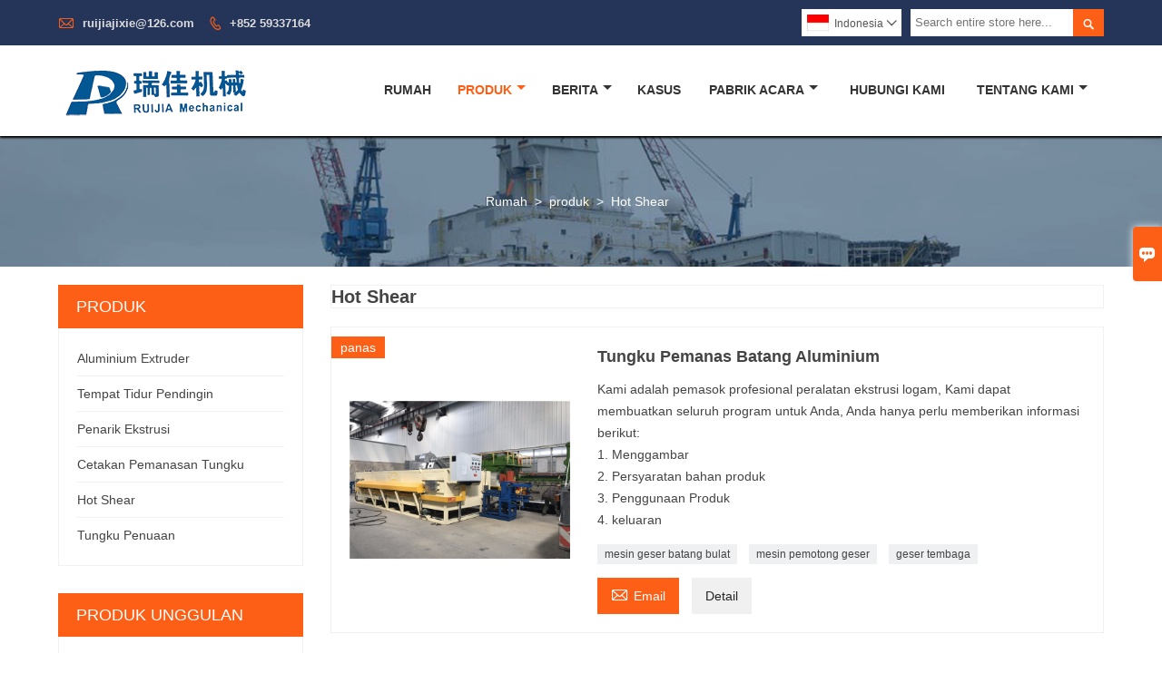

--- FILE ---
content_type: text/html; charset=UTF-8
request_url: http://id.ruijia-machine.com/product-list/hot-shear
body_size: 8601
content:
<!DOCTYPE html PUBLIC "-//W3C//DTD XHTML 1.0 Transitional//EN" "http://www.w3.org/TR/xhtml1/DTD/xhtml1-transitional.dtd">
<html xmlns="http://www.w3.org/1999/xhtml">
<head>
    <meta http-equiv="Content-Type" content="text/html; charset=utf-8" />
                <title>Hot Shear,Penjualan Hot Shear Grosir</title>
            <meta name="description" content="Murah  Diskon Hot Shear Pemasok,harga rendah  Hot Shear Promosi,Pasokan  Hot Shear Pembelian,kualitas tinggi Hot Shear Produsen Pabrik!">
    <meta name="keywords" content="Hot Shear Harga,Beli  Hot Shear,Hot Shear Merek,Hot Shear Disesuaikan ,Hot Shear Quotes,Hot Shear Perusahaan">
    <meta name="viewport" content="width=device-width, initial-scale=1, minimum-scale=1, user-scalable=no , maximum-scale=1" />
    <meta http-equiv="X-UA-Compatible" content="IE=edge,chrome=1,IE=10">
    <meta content="telephone=no" name="format-detection">
    <link rel="canonical" href="http://id.ruijia-machine.com/product-list/hot-shear" />
    <!-- Favicon -->
    <link rel="shortcut icon" href="https://img.waimaoniu.net/1470/1470-202405221715346702.png">
    <!--样式图标-->
    <link rel="stylesheet" type="text/css" href="/template/iconfont/iconfont.css"/>
    <link rel="stylesheet" type="text/css" href="/template/nmoban51/css/style-ruijia-machine.css"/>
    <script type="text/javascript" src="/template/nmoban51/js/jquery-1.12.3.min.js"></script>

        
<div class="im">
    <label class="im-l" for="select"><i class="iconfont">&#xe697;</i></label>
    <input type="checkbox" id="select">
    <div class="box">
        <ul>
                                        <li>
                    <a href="#inquiry_area">
                        <i class="iconfont img-envelope">&#xe758;</i>
                    </a>
                </li>
                                                            <li>
                        <a href="https://web.whatsapp.com/send?phone=85259337164"  target="_blank" title="85259337164" onclick="imstat(this,5,'/im_state')">
                            <i class="iconfont img-whatsapp">&#xe72c;</i>
                        </a>
                    </li>
                                                                                                                                    <li>
                        <a href="skype:live:.cid.89363eb97642de2c?chat" target="_blank" title="live:.cid.89363eb97642de2c" onclick="imstat(this,2,'/im_state')">
                            <i class="iconfont img-skype">&#xec02;</i>
                        </a>
                    </li>
                                                </ul>
    </div>
</div></head>
<body class="homepage">
<div class="main">
    <!-- HEADER START -->
    <header class="header-box">
        <div class="header-top">
            <div class="header-inner">
                <div class="header-contact">
                    <ul>
                        <li class="website-mailbox">
                            <i class="iconfont">&#xe624;</i>
                            <a href="/contact#inquiry_area"  target="_blank">ruijiajixie@126.com </a>
                        </li>
                        <li class="website-phone">
                            <i class="iconfont">&#xec76;</i>
                            <a href="/contact#inquiry_area"  target="_blank">+852 59337164</a>
                        </li>
                    </ul>
                </div>
                <div class="header-search">
                    <form onsubmit="search(this);return false;">
                        <div class="search-box" >
                            <input class="input-text" placeholder="Search entire store here..." type="text" id="key" name="keys">
                            <button class="search-btn"   type="submit"><i class="iconfont">&#xe6c9;</i></button>
                        </div>
                    </form>
                </div>
                <script>
                    function search(thatThis) {
                var searchStr=$(thatThis).find('#key').val();
                if (searchStr==''){return false}
                        location.href = '/product-search?key=' + $(thatThis).find('#key').val();
                    }
                </script>
                <div class="language">
                    <div class="cur"><e class="id">Indonesia<i class="iconfont">&#xe635;</i></e>
                        <ul class="language-list">
                                                            <li>
                                    <a href="http://ar.ruijia-machine.com/product-list/hot-shear" title="العربية" class="ar" >
                                        العربية</a>
                                </li>
                                                            <li>
                                    <a href="http://www.ruijia-machine.com/product-list/hot-shear" title="English" class="en" >
                                        English</a>
                                </li>
                                                            <li>
                                    <a href="http://es.ruijia-machine.com/product-list/hot-shear" title="Español" class="es" >
                                        Español</a>
                                </li>
                                                            <li>
                                    <a href="http://id.ruijia-machine.com/product-list/hot-shear" title="Indonesia" class="id" >
                                        Indonesia</a>
                                </li>
                                                            <li>
                                    <a href="http://ms.ruijia-machine.com/product-list/hot-shear" title="Melayu" class="ms" >
                                        Melayu</a>
                                </li>
                                                            <li>
                                    <a href="http://nl.ruijia-machine.com/product-list/hot-shear" title="Nederlands" class="nl" >
                                        Nederlands</a>
                                </li>
                                                            <li>
                                    <a href="http://pl.ruijia-machine.com/product-list/hot-shear" title="w języku polskim" class="pl" >
                                        w języku polskim</a>
                                </li>
                                                            <li>
                                    <a href="http://pt.ruijia-machine.com/product-list/hot-shear" title="Português" class="pt" >
                                        Português</a>
                                </li>
                                                            <li>
                                    <a href="http://ru.ruijia-machine.com/product-list/hot-shear" title="Pусский" class="ru" >
                                        Pусский</a>
                                </li>
                                                            <li>
                                    <a href="http://tr.ruijia-machine.com/product-list/hot-shear" title="Türk" class="tr" >
                                        Türk</a>
                                </li>
                                                            <li>
                                    <a href="http://vi.ruijia-machine.com/product-list/hot-shear" title="tiếng việt" class="vi" >
                                        tiếng việt</a>
                                </li>
                                                    </ul>
                    </div>
                </div>
                <div class="clear"></div>
            </div>
        </div>
        <div class="header-middle" id="fixedMenu">
            <div class="header-inner">
                <div class="header-logo">
                    <div class="header-logo-box">
                        <a href="/"><img alt="Zhangjiagang Ruijia Machinery Co., Ltd." src="https://img.waimaoniu.net/1470/1470-202405241418336077.png"></a>
                    </div>
                </div>
                <!--<div class="company-motto">
                	<div class="company-motto-p"><p>Guaranteeing the highest quality products has always been our pursuit</p></div>
                </div>-->
                <nav class="main-nav" role="navigation">
                    <!-- Mobile menu toggle button (hamburger/x icon) -->
                    <input id="main-menu-state" type="checkbox" />
                    <label class="main-menu-btn" for="main-menu-state">
                        <span class="main-menu-btn-icon"></span> Toggle main menu visibility
                    </label>
                    <!-- Sample menu definition -->
                    <ul id="main-menu" class="sm sm-blue">
                                                    <li class=""><a href="/">Rumah</a>
                                                            </li>
                                                    <li class="current"><a href="/products">Produk</a>
                                                                    <ul>
                                                                                    <li><a href="/product-list/aluminum-extruder">Aluminium Extruder</a>
                                                                                            </li>
                                                                                    <li><a href="/product-list/cooling-bed">Tempat Tidur Pendingin</a>
                                                                                            </li>
                                                                                    <li><a href="/product-list/extrusion-puller">Penarik Ekstrusi</a>
                                                                                            </li>
                                                                                    <li><a href="/product-list/mold-heating-furnace">Cetakan Pemanasan Tungku</a>
                                                                                            </li>
                                                                                    <li><a href="/product-list/hot-shear">Hot Shear</a>
                                                                                            </li>
                                                                                    <li><a href="/product-list/aging-furnace">Tungku Penuaan</a>
                                                                                            </li>
                                                                            </ul>
                                                            </li>
                                                    <li class=""><a href="/news">Berita</a>
                                                                    <ul>
                                                                                    <li><a href="/news-list/ruijia-machinery-enterprise-news">Ruijia Machinery Enterprise Berita</a>
                                                                                            </li>
                                                                                    <li><a href="/news-list/aluminum-extrusion-industry-news">Aluminium Extrusion Industri Berita</a>
                                                                                            </li>
                                                                            </ul>
                                                            </li>
                                                    <li class=""><a href="/case">Kasus</a>
                                                            </li>
                                                    <li class=""><a href="/factory/the-corner-of-the-factory">Pabrik Acara</a>
                                                                    <ul>
                                                                                    <li><a href="/factory/the-corner-of-the-factory">Area produksi</a>
                                                                                            </li>
                                                                                    <li><a href="/factory/on-site-testing-of-extruder">Instalasi dan debugging</a>
                                                                                            </li>
                                                                            </ul>
                                                            </li>
                                                    <li class=""><a href="/contact">Hubungi Kami</a>
                                                            </li>
                                                    <li class=""><a href="/aboutus">Tentang Kami</a>
                                                                    <ul>
                                                                                    <li><a href="/company-style">Gaya perusahaan</a>
                                                                                            </li>
                                                                                    <li><a href="/cert">sertifikasi</a>
                                                                                            </li>
                                                                                    <li><a href="/delivery">Kirim</a>
                                                                                            </li>
                                                                            </ul>
                                                            </li>
                                            </ul>
                </nav>
            </div>
        </div>
    </header>
    <!-- HEADER END -->
    <div class="inner-page-main">
    <div class="bread-crumb" style="">
        <ul><li><a href='/'>Rumah</a></li><li> > </li><li><a href='/products'>produk</a></li><li> > </li><li class='active'>Hot Shear</li></ul>    </div>
    <div class="inner-page-middle">
        <div class="inner-page-content">
            <div class="inner-page-r">
                <section class="product-key">
                    <!--分类标题-->
                    <h1>Hot Shear</h1>
                    <!--分类描述-->
                                    </section>
                <section class="product-category">
                    <ul>
                                                    <li>
                                <div class="product-item">
                                                                            <div class="sale-label"><span>panas</span></div>
                                                                        <div class="product-image"><a href="/product/aluminum-rod-heating-furnace"><img src="https://img.waimaoniu.net/1470/1470-201908231446588286.jpg" alt="Tungku Pemanas Batang Aluminium"></a></div>
                                    <div class="product-item-text">
                                        <div class="product-item-text-b">
                                            <a href="/product/aluminum-rod-heating-furnace"><h2>Tungku Pemanas Batang Aluminium</h2></a>
                                                                                                                                        <p>Kami adalah pemasok profesional peralatan ekstrusi logam, Kami dapat membuatkan seluruh program untuk Anda, Anda hanya perlu memberikan informasi berikut:<br/>1. Menggambar<br/>2. Persyaratan bahan produk<br/>3. Penggunaan Produk<br/>4. keluaran</p>
                                                                                        <div class="tag">
                                                                                                                                                            <a href="/product-tag/mesin+geser+batang+bulat">mesin geser batang bulat</a>
                                                                                                                                                                                                                <a href="/product-tag/mesin+pemotong+geser">mesin pemotong geser</a>
                                                                                                                                                                                                                <a href="/product-tag/geser+tembaga">geser tembaga</a>
                                                                                                                                                                                                                                                    </div>
                                            <span><a href="/product/aluminum-rod-heating-furnace#inquiry_area" title="Email"><i class="iconfont">&#xe624;</i>Email</a>
                                                  <a class="more" href="/product/aluminum-rod-heating-furnace">Detail</a>
                                            </span>
                                        </div>
                                    </div>
                                </div>
                            </li>
                                                    <li>
                                <div class="product-item">
                                                                        <div class="product-image"><a href="/product/hot-log-shear-furnace-for-aluminum-extrusion-press"><img src="https://img.waimaoniu.net/1470/1470-202405211049589295.jpg" alt="tungku geser log panas untuk ekstrusi tekan aluminium"></a></div>
                                    <div class="product-item-text">
                                        <div class="product-item-text-b">
                                            <a href="/product/hot-log-shear-furnace-for-aluminum-extrusion-press"><h2>tungku geser log panas untuk ekstrusi tekan aluminium</h2></a>
                                                                                                                                        <p>Kami adalah pemasok profesional peralatan ekstrusi logam ， Kami dapat membuat seluruh program untuk Anda ， hanya perlu Anda memberikan informasi berikut: <br/>1. Gambar <br/>2. Persyaratan material <br/>produk 3. Penggunaan Produk <br/>4. output</p>
                                                                                        <div class="tag">
                                                                                                                                                            <a href="/product-tag/tungku+geser+kayu+panas">tungku geser kayu panas</a>
                                                                                                                                                                                                                <a href="/product-tag/tungku+geser+panas">tungku geser panas</a>
                                                                                                                                                                                                                <a href="/product-tag/tungku+geser+panas+bar+panjang">tungku geser panas bar panjang</a>
                                                                                                                                                                                                                                                                                                                                                        </div>
                                            <span><a href="/product/hot-log-shear-furnace-for-aluminum-extrusion-press#inquiry_area" title="Email"><i class="iconfont">&#xe624;</i>Email</a>
                                                  <a class="more" href="/product/hot-log-shear-furnace-for-aluminum-extrusion-press">Detail</a>
                                            </span>
                                        </div>
                                    </div>
                                </div>
                            </li>
                                                    <li>
                                <div class="product-item">
                                                                        <div class="product-image"><a href="/product/electric-heating-aluminum-hot-shear-machine"><img src="https://img.waimaoniu.net/1470/1470-201908231519317553.jpg" alt="Mesin Geser Panas Aluminium Pemanas Listrik"></a></div>
                                    <div class="product-item-text">
                                        <div class="product-item-text-b">
                                            <a href="/product/electric-heating-aluminum-hot-shear-machine"><h2>Mesin Geser Panas Aluminium Pemanas Listrik</h2></a>
                                                                                                                                        <p>Aluminium murni merupakan logam dengan plastisitas yang baik dan kekuatan yang rendah dalam pengolahan aluminium. Meski memiliki banyak khasiat unggulan, namun penggunaannya terbatas. Paduan aluminium berbeda. Orang dapat menyesuaikan komposisi dan kandungan paduan sesuai dengan kebutuhan aktual, dan meningkatkan kekuatan, kemampuan kerja, ketahanan korosi, ketahanan aus, kekerasan, sifat permukaan, fluiditas cairan, dan kekhususan paduan aluminium lainnya. Menggunakan. Dalam produksi pengecoran, paduan aluminium dipadatkan menjadi padat oleh cairan, dan laju pendinginannya cepat, yang menyebabkan cacat seperti komposisi kristal larutan padat yang tidak merata, segregasi dendrit, dan sejenisnya, serta tegangan pengecoran yang besar. , plastisitasnya rendah, dan sifat pemrosesannya buruk. Tindakan harus diambil untuk menghilangkan struktur dan komposisi as-cast. ketidakrataan. Keadaan kristal non-ekuilibrium ascast bersifat metastabil secara termodinamika, dan memanaskannya hingga suhu tertentu mempercepat konversi ke kesetimbangan. Metode ini adalah homogenisasi.</p>
                                                                                        <div class="tag">
                                                                                                                                                            <a href="/product-tag/mesin+geser+aluminium">Mesin geser aluminium</a>
                                                                                                                                                                                                                <a href="/product-tag/tungku+pemanas+billet">tungku pemanas billet</a>
                                                                                                                                                                                                                <a href="/product-tag/mesin+geser+billet+aluminium">mesin geser billet aluminium</a>
                                                                                                                                                                                                                                                    </div>
                                            <span><a href="/product/electric-heating-aluminum-hot-shear-machine#inquiry_area" title="Email"><i class="iconfont">&#xe624;</i>Email</a>
                                                  <a class="more" href="/product/electric-heating-aluminum-hot-shear-machine">Detail</a>
                                            </span>
                                        </div>
                                    </div>
                                </div>
                            </li>
                                                    <li>
                                <div class="product-item">
                                                                        <div class="product-image"><a href="/product/natural-gas-aluminum-hot-shear-machine"><img src="https://img.waimaoniu.net/1470/1470-201908231531161433.jpg" alt="Mesin Geser Panas Aluminium Gas Alam"></a></div>
                                    <div class="product-item-text">
                                        <div class="product-item-text-b">
                                            <a href="/product/natural-gas-aluminum-hot-shear-machine"><h2>Mesin Geser Panas Aluminium Gas Alam</h2></a>
                                                                                                                                        <p>Aluminium murni adalah logam dengan plastisitas yang baik dan kekuatan rendah dalam pemrosesan aluminium. Meskipun memiliki banyak properti yang bagus, penggunaannya terbatas. Paduan aluminium berbeda. Orang-orang dapat menyesuaikan komposisi dan konten paduan sesuai dengan kebutuhan aktual, dan meningkatkan kekuatan, kemampuan kerja, ketahanan korosi, ketahanan aus, kekerasan, sifat permukaan, fluiditas cair dan kekhasan paduan aluminium lainnya. Menggunakan. Dalam produksi pengecoran, paduan aluminium dipadatkan menjadi keadaan padat oleh cairan, dan laju pendinginannya cepat, yang menyebabkan cacat seperti komposisi kristal larutan padat yang tidak merata, segregasi dendrit, dan sejenisnya, serta tegangan casting yang besar. , plastisitas rendah, dan properti pemrosesan buruk. Langkah-langkah harus diambil untuk menghilangkan struktur dan komposisi as-cast. Ketidakrataan. Keadaan kristal non-ekuilibrium as-cast bersifat termodinamik metastabil, dan memanaskannya pada suhu tertentu mempercepat konversi ke kesetimbangan. Metode ini adalah homogenisasi.</p>
                                                                                        <div class="tag">
                                                                                                                                                            <a href="/product-tag/aluminium+billet+tungku+pemanas">aluminium billet tungku pemanas</a>
                                                                                                                                                                                                                <a href="/product-tag/mesin+pemotong+billet+aluminium">mesin pemotong billet aluminium</a>
                                                                                                                                                                                                                <a href="/product-tag/mesin+geser+gas+panas">mesin geser gas panas</a>
                                                                                                                                                                                                                                                                                                                                                        </div>
                                            <span><a href="/product/natural-gas-aluminum-hot-shear-machine#inquiry_area" title="Email"><i class="iconfont">&#xe624;</i>Email</a>
                                                  <a class="more" href="/product/natural-gas-aluminum-hot-shear-machine">Detail</a>
                                            </span>
                                        </div>
                                    </div>
                                </div>
                            </li>
                                                    <li>
                                <div class="product-item">
                                                                        <div class="product-image"><a href="/product/hot-billet-shearing-machine"><img src="https://img.waimaoniu.net/1470/1470-201908231501463317.jpg" alt="Mesin Pemotong Billet Panas"></a></div>
                                    <div class="product-item-text">
                                        <div class="product-item-text-b">
                                            <a href="/product/hot-billet-shearing-machine"><h2>Mesin Pemotong Billet Panas</h2></a>
                                                                                                                                        <p>Kami adalah pemasok profesional peralatan ekstrusi logam ， Kami dapat membuat seluruh program untuk Anda ， hanya perlu Anda memberikan informasi berikut:<br/>1. Menggambar<br/>2. Persyaratan material produk<br/>3. Penggunaan Produk<br/>4. output</p>
                                                                                        <div class="tag">
                                                                                                                                                            <a href="/product-tag/mesin+geser+bar">mesin geser bar</a>
                                                                                                                                                                                                                <a href="/product-tag/mesin+geser+listrik">mesin geser listrik</a>
                                                                                                                                                                                                                <a href="/product-tag/geser+batang+bundar">geser batang bundar</a>
                                                                                                                                                                                                                                                                                                                                                        </div>
                                            <span><a href="/product/hot-billet-shearing-machine#inquiry_area" title="Email"><i class="iconfont">&#xe624;</i>Email</a>
                                                  <a class="more" href="/product/hot-billet-shearing-machine">Detail</a>
                                            </span>
                                        </div>
                                    </div>
                                </div>
                            </li>
                                            </ul>
                </section>
                <div class="pagination-bar">
                    <ul>
                                            </ul>
                </div>
                                <style>
    .error {  color: red;  }
    /*邮件锚点*/
    .mail-anchor{ width: 100%; position:relative;}
    .mail-anchor #inquiry_area{ position: absolute; top:-120px;}
    .inner-message-row .item button.submitting{ padding-left: 50px;background-image: url(/template/images/loading2.gif);
        background-repeat: no-repeat;    background-position: 10px center; background-color: #fff;
        color: #999; border: 1px solid #ccc;cursor: not-allowed!important;}
    .inner-message-row .item button.submitting:active{ background-color: #fff;  color: #999;  border: 1px solid #ccc;}
</style>
<div class="mail-anchor">
    <div id="inquiry_area"></div>
</div>
<div class="inner-message" style="background-color: #f6f6f6;padding: 20px;">
    <div class="th" style="margin-bottom: 16px;">Dapatkan harga terbaru? Kami akan merespons sesegera mungkin (dalam 12 jam)</div>
    <div class="inner-message-row msg_bl">
        <form class="form_che" method="post" id="messageform1" name="messageform1">
            <!--普通跳转<form class="form_check" method="post" id="messageform1" name="messageform1">-->
            <input type="hidden" id="pid" name="pid" value="0"/>
                <input type="hidden" name="fromurl" value="">
                <script>
                    $(function(){
                        $('input[name="fromurl"]').val(window.location.href);
                    })
                </script>
            <!--<div class="item">
                <label for="subject"></label>
                <div class="inner-message-box">
                    <input type="text" class="input-lg form-full" value="" placeholder="*" name="subject" id="subject" required="true">
                </div>
            </div>-->
            <div class="item item-half" style="margin-bottom: 12px;">
                <div class="inner-message-half" style="background:#fff;">
                    <input type="text" class="input-lg form-full" value="" placeholder="Siapa namamu?" name="name" id="name">
                </div>
            </div>
            <div class="item item-half" style="margin-bottom: 12px;">
                <label for="phone"></label>
                <div class="inner-message-box" style="background:#fff;">
                    <input type="text" class="input-lg form-full" value="" placeholder="Nomor kontak terbaik:" name="phone" id="phone" >
                </div>
            </div>
            <div class="item" style="margin-bottom: 12px;">
                <!--邮件出错提示语-->
                <label for="email"></label>
                <div class="inner-message-box" style="background:#fff;">
                    <input type="text" class="input-lg form-full" value="" placeholder="*Email kontak terbaik Anda:" id="email" name="email" required="true">
                </div>
            </div>
            <div class="item" style="margin-bottom: 12px;">
                <div class="inner-message-box" style="background:#fff;">
                    <input type="text" class="input-lg form-full" value="" placeholder="Nama perusahaan Anda:" name="company" id="company">
                </div>
            </div>
            <div class="item" style="margin-bottom: 12px;">
                <div class="inner-message-box" style="background:#fff;">
                    <label for="message"></label>
                    <textarea placeholder="*Apa yang ingin Anda tanyakan?" name="message" id="message" class="form-full" required="true"></textarea>
                </div>
            </div>
            <div class="item" style="margin-bottom: 12px;">
                <button class="btn-text t_submit" id="submit" style="display: inline-block">Menyerahkan</button>
                <div style="display: inline-block; margin-left: 40px;">
                    <input type="checkbox" name="category" value="1" style="width: auto; height: auto;" /><a href="/privacypolicy" target="_blank"><p style="text-decoration: underline;color: #999; display: inline-block;">Rahasia pribadi</p></a>
                    <script>document.getElementsByName("category")[0].checked="checked";</script>
                </div>
            </div>
        </form>
    </div>
</div>            </div>
            <!--inner-page-l-->
            <div class="inner-page-l">
    <div class="sidebar-block">
        <div class="sidebar-block-but"><span>lebih banyak produk</span><button type="button"><i class="iconfont"></i></button></div>
                        <div class="sidebar-box">
            <div class="sidebar-title">
                <span>produk</span>
            </div>
            <div class="sidebar-contant sidebar-product">
                                    <dl>
                        <dt><a href="/product-list/aluminum-extruder" title="Aluminium Extruder"><i></i>Aluminium Extruder</a></dt>
                                            </dl>
                                    <dl>
                        <dt><a href="/product-list/cooling-bed" title="Tempat Tidur Pendingin"><i></i>Tempat Tidur Pendingin</a></dt>
                                            </dl>
                                    <dl>
                        <dt><a href="/product-list/extrusion-puller" title="Penarik Ekstrusi"><i></i>Penarik Ekstrusi</a></dt>
                                            </dl>
                                    <dl>
                        <dt><a href="/product-list/mold-heating-furnace" title="Cetakan Pemanasan Tungku"><i></i>Cetakan Pemanasan Tungku</a></dt>
                                            </dl>
                                    <dl>
                        <dt><a href="/product-list/hot-shear" title="Hot Shear"><i></i>Hot Shear</a></dt>
                                            </dl>
                                    <dl>
                        <dt><a href="/product-list/aging-furnace" title="Tungku Penuaan"><i></i>Tungku Penuaan</a></dt>
                                            </dl>
                            </div>
        </div>
        <div class="sidebar-box sidebar-featured">
            <div class="sidebar-title">
                <span>Produk Unggulan</span>
            </div>
            <div class="sidebar-contant">
                <ul>
                                            <li>
                            <div class="item">
                                <div class="pro-media"><a href="/product/profiles-extrusion-press"><img alt="Profil Ekstrusi Tekan" src="https://img.waimaoniu.net/1470/1470-201908121526486418_s.jpg"></a></div>
                                <div class="pro-detail-info">
                                    <div class="th"><a href="/product/profiles-extrusion-press">Profil Ekstrusi Tekan</a></div>
                                    <span><a class="btn" href="/product/profiles-extrusion-press">lebih</a></span>
                                </div>
                            </div>
                        </li>
                                            <li>
                            <div class="item">
                                <div class="pro-media"><a href="/product/two-rod-aluminium-extruder"><img alt="Ekstruder Aluminium Dua Batang" src="https://img.waimaoniu.net/1470/1470-201908121634097234_s.jpg"></a></div>
                                <div class="pro-detail-info">
                                    <div class="th"><a href="/product/two-rod-aluminium-extruder">Ekstruder Aluminium Dua Batang</a></div>
                                    <span><a class="btn" href="/product/two-rod-aluminium-extruder">lebih</a></span>
                                </div>
                            </div>
                        </li>
                                            <li>
                            <div class="item">
                                <div class="pro-media"><a href="/product/lead-extruder-machine"><img alt="Mesin Extruder Timbal" src="https://img.waimaoniu.net/1470/1470-201908200943081586_s.jpg"></a></div>
                                <div class="pro-detail-info">
                                    <div class="th"><a href="/product/lead-extruder-machine">Mesin Extruder Timbal</a></div>
                                    <span><a class="btn" href="/product/lead-extruder-machine">lebih</a></span>
                                </div>
                            </div>
                        </li>
                                            <li>
                            <div class="item">
                                <div class="pro-media"><a href="/product/aluminum-extrusion-press-machine"><img alt="Mesin Press Ekstrusi Aluminium" src="https://img.waimaoniu.net/1470/1470-201908201007170003_s.jpg"></a></div>
                                <div class="pro-detail-info">
                                    <div class="th"><a href="/product/aluminum-extrusion-press-machine">Mesin Press Ekstrusi Aluminium</a></div>
                                    <span><a class="btn" href="/product/aluminum-extrusion-press-machine">lebih</a></span>
                                </div>
                            </div>
                        </li>
                                    </ul>
            </div>
        </div>
        <div class="sidebar-box sidebar-contact">
    <div class="sidebar-title">
        <span>Hubungi</span>
    </div>
    <div class="sidebar-contant">
                                <div class="mb-20"><div class="inner-title"><i class="iconfont">&#xec76;</i></div><tr><th></th><td><a href="/contact#inquiry_area">+852 59337164</a></td></tr></div>
                                        <div class="mb-20"><div class="inner-title"><i class="iconfont">&#xe624;</i></div><tr><th></th><td><a href="/contact#inquiry_area">ruijiajixie@126.com</a></td></tr></div>                        <!--二维码-->
            </div>
</div>    </div>
</div>
<!--产品折叠列表-->
<script type="text/javascript" src="/template/nmoban51/js/sidebar-product.js"></script>
<script type="text/javascript">
    $(function () {
        initSidebarClicker('span', '+', '-')
    })
</script>        </div>
    </div>
</div>        <!--FOOTER -->
    <footer class="footer-middle">
        <div class="footer-content">
            <div class="footer-content-but"><span>lebih banyak layanan</span><button type="button"><i class="iconfont"></i></button></div>
            <div class="footer-main">
                <div class="item footer-contactus">
                    <div class="footer-static-block">
                        <div class="th"><a href="/contact">Hubungi kami</a></div>
                        <ul class="footer-block-contant">
                            <li><label>Alamat : </label> <a href="/contact#inquiry_area">Jalan Huayu No.8, Kota Yangshe, Zhangjiagang</a></li>
                            <li><label>E-mail : </label> <a href="/contact#inquiry_area">ruijiajixie@126.com</a> </li>
                            <li><label>Telepon : </label> <a href="/contact#inquiry_area">+852 59337164</a></li>
                                                    </ul>
                    </div>
                </div>
                <div class="item key-words">
                    <div class="footer-static-block">
                        <div class="th"><span>informasi</span></div>
                        <ul class="footer-block-contant">
                            <li><i></i><a href="/delivery">Kirim</a></li>
                            <li><i></i><a href="/team-service">Layanan Tim</a></li>
                            <li><i></i><a href="/news">Berita</a></li>
                            <li><i></i><a href="/cert">sertifikasi</a></li>
                            <li><i></i><a href="/sitemap">Peta situs</a></li>
                        </ul>
                    </div>
                </div>
                                    <div class="item key-words">
                        <div class="footer-static-block">
                            <div class="th"><span>Tentang kami</span></div>
                            <ul class="footer-block-contant">
                                                                    <li><i></i><a href="/aboutus">Info perusahaan</a></li>
                                                                    <li><i></i><a href="/cert">Sertifikasi</a></li>
                                                                    <li><i></i><a href="/factory/extruder-assembly">Majelis Extruder</a></li>
                                                                    <li><i></i><a href="/company-style">Gaya Perusahaan</a></li>
                                                                    <li><i></i><a href="/case">Kasus</a></li>
                                                            </ul>
                        </div>
                    </div>
                                                    <div class="item key-words">
                        <div class="footer-static-block">
                            <div class="th"><span>Tautan</span></div>
                            <ul class="footer-block-contant">
                                                                    <li><i></i>
                                        <a href="/product-list/aluminum-extruder">
                                            Aluminium Extruder                                        </a></li>
                                                                    <li><i></i>
                                        <a href="/product-list/extrusion-puller">
                                            Penarik Ekstrusi                                        </a></li>
                                                                    <li><i></i>
                                        <a href="/product-list/hot-shear">
                                            Hot Shear                                        </a></li>
                                                                    <li><i></i>
                                        <a href="/product-list/aging-furnace">
                                            Tungku Penuaan                                        </a></li>
                                                                    <li><i></i>
                                        <a href="/product-list/mold-heating-furnace">
                                            Cetakan Pemanasan Tungku                                        </a></li>
                                                            </ul>
                        </div>
                    </div>
                            </div>
        </div>
        <div class="footer-secondary">
            <div class="footer-secondary-box">
                <div class="social-link">
    <!-- Facebook、YouTube、Twitter、LinkedIn、Instagram、Pinterest -->
                        <a href="https://www.youtube.com/" class="youTube" target="_blank" rel="nofollow">
                                    <i class="iconfont fa-youTube">
                        &#xe65d;                    </i>
                            </a>
                                <a href="https://twitter.com/" class="twitter" target="_blank" rel="nofollow">
                                    <i class="iconfont fa-twitter">
                        &#xe609;                    </i>
                            </a>
                                <a href="https://www.facebook.com/" class="facebook" target="_blank" rel="nofollow">
                                    <i class="iconfont fa-facebook">
                        &#xe616;                    </i>
                            </a>
                                <a href="https://www.linkedin.com/" class="linkedin" target="_blank" rel="nofollow">
                                    <i class="iconfont fa-linkedin">
                        &#xe615;                    </i>
                            </a>
                                <a href="https://www.pinterest.com/" class="pinterest" target="_blank" rel="nofollow">
                                    <i class="iconfont fa-pinterest">
                        &#xe63a;                    </i>
                            </a>
                                <a href="https://www.instagram.com/" class="instagram" target="_blank" rel="nofollow">
                                    <i class="iconfont fa-instagram">
                        &#xe7d3;                    </i>
                            </a>
                <!-- WhatsApp,Skype-->
                                    <a href="skype:live:.cid.89363eb97642de2c?chat" class="skype" target="_blank" rel="nofollow" onclick="imstat(this,2,'/im_state')">
                <i class="iconfont img-skype">&#xec02;</i>
            </a>
                                    <a href="https://web.whatsapp.com/send?phone=85259337164" class="whatsapp" target="_blank" rel="nofollow" onclick="imstat(this,5,'/im_state')">
                <i class="iconfont img-whatsapp">&#xe72c;</i>
            </a>
                        </div>                <p>Hak Cipta Pada 2019 © Zhangjiagang Ruijia Machinery Co., Ltd.</p>
            </div>
        </div>
    </footer>
        <!-- END FOOTER -->
    </div>
<script type="text/javascript" src="/assets/plugins/jquery-validate/jquery.validate.min.js"></script>
<script src="/assets/plugins/fancybox3/jquery.fancybox.min.js"></script>
<!--
    <script type="text/javascript"
            src="/assets/plugins/jquery-validate/localization/messages_.js"></script>
--><script type="text/javascript" src="/assets/js/common_functions.js"></script>
<script type="text/javascript" src="/assets/js/custom_functions.js?t=10"></script>
<script type="text/javascript">
    $(function(){
        initSideFloatingMenu(true)
    })
</script>
    <script type="text/javascript" src='https://estat9.waimaoniu.com/js.php?id=1470'></script>

<div class="scroll" id="scroll" style="display:none;right: 90px;bottom: 5px;">
    <i class="iconfont">&#xe637;</i>
</div>
<script type="text/javascript">
    $(function () {
        showScroll();
        function showScroll() {
            $(window).scroll(function () {
                var scrollValue = $(window).scrollTop();
                scrollValue > 100 ? $('div[class=scroll]').fadeIn() : $('div[class=scroll]').fadeOut();
            });
            $('#scroll').click(function () {
                $("html,body").animate({scrollTop: 0}, 200);
            });
        }
    })
</script></body>
<!--菜单栏js-->
<!-- SmartMenus jQuery plugin -->
<script type="text/javascript" src="/template/nmoban51/js/jquery.smartmenus.js"></script>
<!-- SmartMenus jQuery init -->
<script type="text/javascript">
    // SmartMenus init
    $(function() {
        $('#main-menu').smartmenus({
            subMenusSubOffsetX: 1,
            subMenusSubOffsetY: -8
        });
    });

    // SmartMenus mobile menu toggle button
    $(function() {
        var $mainMenuState = $('#main-menu-state');
        if ($mainMenuState.length) {
            // animate mobile menu
            $mainMenuState.change(function(e) {
                var $menu = $('#main-menu');
                if (this.checked) {
                    $menu.hide().slideDown(250, function() { $menu.css('display', ''); });
                } else {
                    $menu.show().slideUp(250, function() { $menu.css('display', ''); });
                }
            });
            // hide mobile menu beforeunload
            $(window).bind('beforeunload unload', function() {
                if ($mainMenuState[0].checked) {
                    $mainMenuState[0].click();
                }
            });
        }
    });
</script>
<!--导航栏置顶固定-->
<script>
    $(function() {
        var ie6 = document.all;
        var dv = $('#fixedMenu'),
            st;
        dv.attr('otop', dv.offset().top); //存储原来的距离顶部的距离
        $(window).scroll(function() {
            st = Math.max(document.body.scrollTop || document.documentElement.scrollTop);
            if (st > parseInt(dv.attr('otop'))) {
                if (ie6) { //IE6不支持fixed属性，所以只能靠设置position为absolute和top实现此效果
                    dv.css({
                        position: 'absolute',
                        top: st
                    });
                } else if (dv.css('position') != 'fixed') dv.css({
                    'position': 'fixed',
                    top: 0
                });
                dv.addClass("top-fixed")
            } else if (dv.css('position') != 'static'){
                dv.css({
                    'position': 'static'
                });
                dv.removeClass("top-fixed")
            }
        });
    });
</script>

<script>
    //手机端底部折叠
    $('.sidebar-block-but').on("click",function(){
        $(".sidebar-box").toggleClass("expand");
        $(this).toggleClass("expand");
    })
    $('.footer-content-but').on("click",function(){
        $(".footer-main").toggleClass("expand");
        $(this).toggleClass("expand");
    })
</script>
</html>